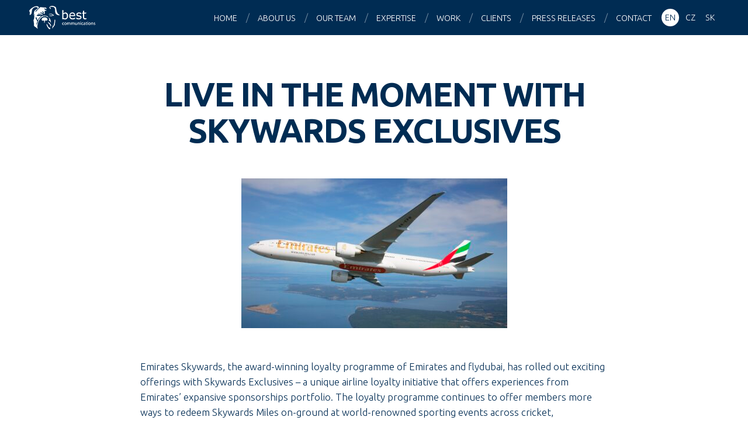

--- FILE ---
content_type: text/html; charset=UTF-8
request_url: https://www.bestcg.com/press-releases/live-in-the-moment-with-skywards-exclusives/
body_size: 8431
content:
<!DOCTYPE html>
<html lang="en-US">

<head>
<meta charset="utf-8">



<meta name="description" content="Best Communications is one of the largest PR agencies in the Central European region.">
<meta name="keywords" content="best communications, best medialni spolecnost, PR, public relations, marketing, consultancy">
<meta name="author" content="Best Communications | bestcg.com">
<meta name="viewport" content="width=device-width, maximum-scale=1">
<meta name="robots" content="index, follow ">
<meta property="og:image" content="https://www.bestcg.com/wp/wp-content/uploads/emiratesboeing777-4-455x256.jpg">

<link rel="shortcut icon" href="https://www.bestcg.com/wp/wp-content/themes/bestcg_com/favicon.ico">

<script>
  (function(i,s,o,g,r,a,m){i['GoogleAnalyticsObject']=r;i[r]=i[r]||function(){
  (i[r].q=i[r].q||[]).push(arguments)},i[r].l=1*new Date();a=s.createElement(o),
  m=s.getElementsByTagName(o)[0];a.async=1;a.src=g;m.parentNode.insertBefore(a,m)
  })(window,document,'script','//www.google-analytics.com/analytics.js','ga');

  ga('create', 'UA-66404994-1', 'auto');
  ga('send', 'pageview');

</script>

<meta name='robots' content='index, follow, max-image-preview:large, max-snippet:-1, max-video-preview:-1' />

	<!-- This site is optimized with the Yoast SEO plugin v22.5 - https://yoast.com/wordpress/plugins/seo/ -->
	<title>Live in the moment with Skywards Exclusives - Best Communications</title>
	<link rel="canonical" href="https://www.bestcg.com/cs/tiskove-zpravy/sportovni-zazitky-se-skywards-exclusives-nazivo/" />
	<meta property="og:locale" content="en_US" />
	<meta property="og:type" content="article" />
	<meta property="og:title" content="Live in the moment with Skywards Exclusives - Best Communications" />
	<meta property="og:description" content="Emirates Skywards, the award-winning loyalty programme of Emirates and flydubai, has rolled out exciting offerings with Skywards Exclusives &#8211; a unique airline loyalty initiative that offers experiences from Emirates’ expansive sponsorships portfolio. The loyalty programme continues to offer members more ways to redeem Skywards Miles on-ground at world-renowned sporting events across cricket, motorsport racing and [&hellip;]" />
	<meta property="og:url" content="https://www.bestcg.com/cs/tiskove-zpravy/sportovni-zazitky-se-skywards-exclusives-nazivo/" />
	<meta property="og:site_name" content="Best Communications" />
	<meta property="article:published_time" content="2021-10-11T14:17:21+00:00" />
	<meta property="og:image" content="https://www.bestcg.com/wp/wp-content/uploads/emiratesboeing777-4.jpg" />
	<meta property="og:image:width" content="1772" />
	<meta property="og:image:height" content="996" />
	<meta property="og:image:type" content="image/jpeg" />
	<meta name="author" content="klient bestcg.com" />
	<meta name="twitter:card" content="summary_large_image" />
	<meta name="twitter:label1" content="Written by" />
	<meta name="twitter:data1" content="klient bestcg.com" />
	<meta name="twitter:label2" content="Est. reading time" />
	<meta name="twitter:data2" content="8 minutes" />
	<script type="application/ld+json" class="yoast-schema-graph">{"@context":"https://schema.org","@graph":[{"@type":"WebPage","@id":"https://www.bestcg.com/cs/tiskove-zpravy/sportovni-zazitky-se-skywards-exclusives-nazivo/","url":"https://www.bestcg.com/cs/tiskove-zpravy/sportovni-zazitky-se-skywards-exclusives-nazivo/","name":"Live in the moment with Skywards Exclusives - Best Communications","isPartOf":{"@id":"https://bestcg.com/#website"},"primaryImageOfPage":{"@id":"https://www.bestcg.com/cs/tiskove-zpravy/sportovni-zazitky-se-skywards-exclusives-nazivo/#primaryimage"},"image":{"@id":"https://www.bestcg.com/cs/tiskove-zpravy/sportovni-zazitky-se-skywards-exclusives-nazivo/#primaryimage"},"thumbnailUrl":"https://www.bestcg.com/wp/wp-content/uploads/emiratesboeing777-4.jpg","datePublished":"2021-10-11T14:17:21+00:00","dateModified":"2021-10-11T14:17:21+00:00","author":{"@id":"https://bestcg.com/#/schema/person/6f7c574601c0187908c6504a34c3cced"},"breadcrumb":{"@id":"https://www.bestcg.com/cs/tiskove-zpravy/sportovni-zazitky-se-skywards-exclusives-nazivo/#breadcrumb"},"inLanguage":"en-US","potentialAction":[{"@type":"ReadAction","target":["https://www.bestcg.com/cs/tiskove-zpravy/sportovni-zazitky-se-skywards-exclusives-nazivo/"]}]},{"@type":"ImageObject","inLanguage":"en-US","@id":"https://www.bestcg.com/cs/tiskove-zpravy/sportovni-zazitky-se-skywards-exclusives-nazivo/#primaryimage","url":"https://www.bestcg.com/wp/wp-content/uploads/emiratesboeing777-4.jpg","contentUrl":"https://www.bestcg.com/wp/wp-content/uploads/emiratesboeing777-4.jpg","width":1772,"height":996},{"@type":"BreadcrumbList","@id":"https://www.bestcg.com/cs/tiskove-zpravy/sportovni-zazitky-se-skywards-exclusives-nazivo/#breadcrumb","itemListElement":[{"@type":"ListItem","position":1,"name":"Home","item":"https://bestcg.com/"},{"@type":"ListItem","position":2,"name":"Sportovní zážitky se Skywards Exclusives naživo"}]},{"@type":"WebSite","@id":"https://bestcg.com/#website","url":"https://bestcg.com/","name":"Best Communications","description":"Central Europe PR agency","potentialAction":[{"@type":"SearchAction","target":{"@type":"EntryPoint","urlTemplate":"https://bestcg.com/?s={search_term_string}"},"query-input":"required name=search_term_string"}],"inLanguage":"en-US"},{"@type":"Person","@id":"https://bestcg.com/#/schema/person/6f7c574601c0187908c6504a34c3cced","name":"klient bestcg.com","image":{"@type":"ImageObject","inLanguage":"en-US","@id":"https://bestcg.com/#/schema/person/image/","url":"https://secure.gravatar.com/avatar/6a1caaad6936427297ec1edf23738c79?s=96&d=mm&r=g","contentUrl":"https://secure.gravatar.com/avatar/6a1caaad6936427297ec1edf23738c79?s=96&d=mm&r=g","caption":"klient bestcg.com"},"sameAs":["https://bestcg.com"],"url":"https://www.bestcg.com/author/klient/"}]}</script>
	<!-- / Yoast SEO plugin. -->


<link rel='dns-prefetch' href='//www.googletagmanager.com' />
<link rel='dns-prefetch' href='//fonts.googleapis.com' />
<script type="text/javascript">
/* <![CDATA[ */
window._wpemojiSettings = {"baseUrl":"https:\/\/s.w.org\/images\/core\/emoji\/15.0.3\/72x72\/","ext":".png","svgUrl":"https:\/\/s.w.org\/images\/core\/emoji\/15.0.3\/svg\/","svgExt":".svg","source":{"concatemoji":"https:\/\/www.bestcg.com\/wp\/wp-includes\/js\/wp-emoji-release.min.js?ver=603a5f39e00c096d2b1981c0460b13d8"}};
/*! This file is auto-generated */
!function(i,n){var o,s,e;function c(e){try{var t={supportTests:e,timestamp:(new Date).valueOf()};sessionStorage.setItem(o,JSON.stringify(t))}catch(e){}}function p(e,t,n){e.clearRect(0,0,e.canvas.width,e.canvas.height),e.fillText(t,0,0);var t=new Uint32Array(e.getImageData(0,0,e.canvas.width,e.canvas.height).data),r=(e.clearRect(0,0,e.canvas.width,e.canvas.height),e.fillText(n,0,0),new Uint32Array(e.getImageData(0,0,e.canvas.width,e.canvas.height).data));return t.every(function(e,t){return e===r[t]})}function u(e,t,n){switch(t){case"flag":return n(e,"\ud83c\udff3\ufe0f\u200d\u26a7\ufe0f","\ud83c\udff3\ufe0f\u200b\u26a7\ufe0f")?!1:!n(e,"\ud83c\uddfa\ud83c\uddf3","\ud83c\uddfa\u200b\ud83c\uddf3")&&!n(e,"\ud83c\udff4\udb40\udc67\udb40\udc62\udb40\udc65\udb40\udc6e\udb40\udc67\udb40\udc7f","\ud83c\udff4\u200b\udb40\udc67\u200b\udb40\udc62\u200b\udb40\udc65\u200b\udb40\udc6e\u200b\udb40\udc67\u200b\udb40\udc7f");case"emoji":return!n(e,"\ud83d\udc26\u200d\u2b1b","\ud83d\udc26\u200b\u2b1b")}return!1}function f(e,t,n){var r="undefined"!=typeof WorkerGlobalScope&&self instanceof WorkerGlobalScope?new OffscreenCanvas(300,150):i.createElement("canvas"),a=r.getContext("2d",{willReadFrequently:!0}),o=(a.textBaseline="top",a.font="600 32px Arial",{});return e.forEach(function(e){o[e]=t(a,e,n)}),o}function t(e){var t=i.createElement("script");t.src=e,t.defer=!0,i.head.appendChild(t)}"undefined"!=typeof Promise&&(o="wpEmojiSettingsSupports",s=["flag","emoji"],n.supports={everything:!0,everythingExceptFlag:!0},e=new Promise(function(e){i.addEventListener("DOMContentLoaded",e,{once:!0})}),new Promise(function(t){var n=function(){try{var e=JSON.parse(sessionStorage.getItem(o));if("object"==typeof e&&"number"==typeof e.timestamp&&(new Date).valueOf()<e.timestamp+604800&&"object"==typeof e.supportTests)return e.supportTests}catch(e){}return null}();if(!n){if("undefined"!=typeof Worker&&"undefined"!=typeof OffscreenCanvas&&"undefined"!=typeof URL&&URL.createObjectURL&&"undefined"!=typeof Blob)try{var e="postMessage("+f.toString()+"("+[JSON.stringify(s),u.toString(),p.toString()].join(",")+"));",r=new Blob([e],{type:"text/javascript"}),a=new Worker(URL.createObjectURL(r),{name:"wpTestEmojiSupports"});return void(a.onmessage=function(e){c(n=e.data),a.terminate(),t(n)})}catch(e){}c(n=f(s,u,p))}t(n)}).then(function(e){for(var t in e)n.supports[t]=e[t],n.supports.everything=n.supports.everything&&n.supports[t],"flag"!==t&&(n.supports.everythingExceptFlag=n.supports.everythingExceptFlag&&n.supports[t]);n.supports.everythingExceptFlag=n.supports.everythingExceptFlag&&!n.supports.flag,n.DOMReady=!1,n.readyCallback=function(){n.DOMReady=!0}}).then(function(){return e}).then(function(){var e;n.supports.everything||(n.readyCallback(),(e=n.source||{}).concatemoji?t(e.concatemoji):e.wpemoji&&e.twemoji&&(t(e.twemoji),t(e.wpemoji)))}))}((window,document),window._wpemojiSettings);
/* ]]> */
</script>
<style id='wp-emoji-styles-inline-css' type='text/css'>

	img.wp-smiley, img.emoji {
		display: inline !important;
		border: none !important;
		box-shadow: none !important;
		height: 1em !important;
		width: 1em !important;
		margin: 0 0.07em !important;
		vertical-align: -0.1em !important;
		background: none !important;
		padding: 0 !important;
	}
</style>
<link rel='stylesheet' id='wp-block-library-css' href='https://www.bestcg.com/wp/wp-includes/css/dist/block-library/style.min.css?ver=603a5f39e00c096d2b1981c0460b13d8' type='text/css' media='all' />
<style id='classic-theme-styles-inline-css' type='text/css'>
/*! This file is auto-generated */
.wp-block-button__link{color:#fff;background-color:#32373c;border-radius:9999px;box-shadow:none;text-decoration:none;padding:calc(.667em + 2px) calc(1.333em + 2px);font-size:1.125em}.wp-block-file__button{background:#32373c;color:#fff;text-decoration:none}
</style>
<style id='global-styles-inline-css' type='text/css'>
body{--wp--preset--color--black: #000000;--wp--preset--color--cyan-bluish-gray: #abb8c3;--wp--preset--color--white: #ffffff;--wp--preset--color--pale-pink: #f78da7;--wp--preset--color--vivid-red: #cf2e2e;--wp--preset--color--luminous-vivid-orange: #ff6900;--wp--preset--color--luminous-vivid-amber: #fcb900;--wp--preset--color--light-green-cyan: #7bdcb5;--wp--preset--color--vivid-green-cyan: #00d084;--wp--preset--color--pale-cyan-blue: #8ed1fc;--wp--preset--color--vivid-cyan-blue: #0693e3;--wp--preset--color--vivid-purple: #9b51e0;--wp--preset--gradient--vivid-cyan-blue-to-vivid-purple: linear-gradient(135deg,rgba(6,147,227,1) 0%,rgb(155,81,224) 100%);--wp--preset--gradient--light-green-cyan-to-vivid-green-cyan: linear-gradient(135deg,rgb(122,220,180) 0%,rgb(0,208,130) 100%);--wp--preset--gradient--luminous-vivid-amber-to-luminous-vivid-orange: linear-gradient(135deg,rgba(252,185,0,1) 0%,rgba(255,105,0,1) 100%);--wp--preset--gradient--luminous-vivid-orange-to-vivid-red: linear-gradient(135deg,rgba(255,105,0,1) 0%,rgb(207,46,46) 100%);--wp--preset--gradient--very-light-gray-to-cyan-bluish-gray: linear-gradient(135deg,rgb(238,238,238) 0%,rgb(169,184,195) 100%);--wp--preset--gradient--cool-to-warm-spectrum: linear-gradient(135deg,rgb(74,234,220) 0%,rgb(151,120,209) 20%,rgb(207,42,186) 40%,rgb(238,44,130) 60%,rgb(251,105,98) 80%,rgb(254,248,76) 100%);--wp--preset--gradient--blush-light-purple: linear-gradient(135deg,rgb(255,206,236) 0%,rgb(152,150,240) 100%);--wp--preset--gradient--blush-bordeaux: linear-gradient(135deg,rgb(254,205,165) 0%,rgb(254,45,45) 50%,rgb(107,0,62) 100%);--wp--preset--gradient--luminous-dusk: linear-gradient(135deg,rgb(255,203,112) 0%,rgb(199,81,192) 50%,rgb(65,88,208) 100%);--wp--preset--gradient--pale-ocean: linear-gradient(135deg,rgb(255,245,203) 0%,rgb(182,227,212) 50%,rgb(51,167,181) 100%);--wp--preset--gradient--electric-grass: linear-gradient(135deg,rgb(202,248,128) 0%,rgb(113,206,126) 100%);--wp--preset--gradient--midnight: linear-gradient(135deg,rgb(2,3,129) 0%,rgb(40,116,252) 100%);--wp--preset--font-size--small: 13px;--wp--preset--font-size--medium: 20px;--wp--preset--font-size--large: 36px;--wp--preset--font-size--x-large: 42px;--wp--preset--spacing--20: 0.44rem;--wp--preset--spacing--30: 0.67rem;--wp--preset--spacing--40: 1rem;--wp--preset--spacing--50: 1.5rem;--wp--preset--spacing--60: 2.25rem;--wp--preset--spacing--70: 3.38rem;--wp--preset--spacing--80: 5.06rem;--wp--preset--shadow--natural: 6px 6px 9px rgba(0, 0, 0, 0.2);--wp--preset--shadow--deep: 12px 12px 50px rgba(0, 0, 0, 0.4);--wp--preset--shadow--sharp: 6px 6px 0px rgba(0, 0, 0, 0.2);--wp--preset--shadow--outlined: 6px 6px 0px -3px rgba(255, 255, 255, 1), 6px 6px rgba(0, 0, 0, 1);--wp--preset--shadow--crisp: 6px 6px 0px rgba(0, 0, 0, 1);}:where(.is-layout-flex){gap: 0.5em;}:where(.is-layout-grid){gap: 0.5em;}body .is-layout-flex{display: flex;}body .is-layout-flex{flex-wrap: wrap;align-items: center;}body .is-layout-flex > *{margin: 0;}body .is-layout-grid{display: grid;}body .is-layout-grid > *{margin: 0;}:where(.wp-block-columns.is-layout-flex){gap: 2em;}:where(.wp-block-columns.is-layout-grid){gap: 2em;}:where(.wp-block-post-template.is-layout-flex){gap: 1.25em;}:where(.wp-block-post-template.is-layout-grid){gap: 1.25em;}.has-black-color{color: var(--wp--preset--color--black) !important;}.has-cyan-bluish-gray-color{color: var(--wp--preset--color--cyan-bluish-gray) !important;}.has-white-color{color: var(--wp--preset--color--white) !important;}.has-pale-pink-color{color: var(--wp--preset--color--pale-pink) !important;}.has-vivid-red-color{color: var(--wp--preset--color--vivid-red) !important;}.has-luminous-vivid-orange-color{color: var(--wp--preset--color--luminous-vivid-orange) !important;}.has-luminous-vivid-amber-color{color: var(--wp--preset--color--luminous-vivid-amber) !important;}.has-light-green-cyan-color{color: var(--wp--preset--color--light-green-cyan) !important;}.has-vivid-green-cyan-color{color: var(--wp--preset--color--vivid-green-cyan) !important;}.has-pale-cyan-blue-color{color: var(--wp--preset--color--pale-cyan-blue) !important;}.has-vivid-cyan-blue-color{color: var(--wp--preset--color--vivid-cyan-blue) !important;}.has-vivid-purple-color{color: var(--wp--preset--color--vivid-purple) !important;}.has-black-background-color{background-color: var(--wp--preset--color--black) !important;}.has-cyan-bluish-gray-background-color{background-color: var(--wp--preset--color--cyan-bluish-gray) !important;}.has-white-background-color{background-color: var(--wp--preset--color--white) !important;}.has-pale-pink-background-color{background-color: var(--wp--preset--color--pale-pink) !important;}.has-vivid-red-background-color{background-color: var(--wp--preset--color--vivid-red) !important;}.has-luminous-vivid-orange-background-color{background-color: var(--wp--preset--color--luminous-vivid-orange) !important;}.has-luminous-vivid-amber-background-color{background-color: var(--wp--preset--color--luminous-vivid-amber) !important;}.has-light-green-cyan-background-color{background-color: var(--wp--preset--color--light-green-cyan) !important;}.has-vivid-green-cyan-background-color{background-color: var(--wp--preset--color--vivid-green-cyan) !important;}.has-pale-cyan-blue-background-color{background-color: var(--wp--preset--color--pale-cyan-blue) !important;}.has-vivid-cyan-blue-background-color{background-color: var(--wp--preset--color--vivid-cyan-blue) !important;}.has-vivid-purple-background-color{background-color: var(--wp--preset--color--vivid-purple) !important;}.has-black-border-color{border-color: var(--wp--preset--color--black) !important;}.has-cyan-bluish-gray-border-color{border-color: var(--wp--preset--color--cyan-bluish-gray) !important;}.has-white-border-color{border-color: var(--wp--preset--color--white) !important;}.has-pale-pink-border-color{border-color: var(--wp--preset--color--pale-pink) !important;}.has-vivid-red-border-color{border-color: var(--wp--preset--color--vivid-red) !important;}.has-luminous-vivid-orange-border-color{border-color: var(--wp--preset--color--luminous-vivid-orange) !important;}.has-luminous-vivid-amber-border-color{border-color: var(--wp--preset--color--luminous-vivid-amber) !important;}.has-light-green-cyan-border-color{border-color: var(--wp--preset--color--light-green-cyan) !important;}.has-vivid-green-cyan-border-color{border-color: var(--wp--preset--color--vivid-green-cyan) !important;}.has-pale-cyan-blue-border-color{border-color: var(--wp--preset--color--pale-cyan-blue) !important;}.has-vivid-cyan-blue-border-color{border-color: var(--wp--preset--color--vivid-cyan-blue) !important;}.has-vivid-purple-border-color{border-color: var(--wp--preset--color--vivid-purple) !important;}.has-vivid-cyan-blue-to-vivid-purple-gradient-background{background: var(--wp--preset--gradient--vivid-cyan-blue-to-vivid-purple) !important;}.has-light-green-cyan-to-vivid-green-cyan-gradient-background{background: var(--wp--preset--gradient--light-green-cyan-to-vivid-green-cyan) !important;}.has-luminous-vivid-amber-to-luminous-vivid-orange-gradient-background{background: var(--wp--preset--gradient--luminous-vivid-amber-to-luminous-vivid-orange) !important;}.has-luminous-vivid-orange-to-vivid-red-gradient-background{background: var(--wp--preset--gradient--luminous-vivid-orange-to-vivid-red) !important;}.has-very-light-gray-to-cyan-bluish-gray-gradient-background{background: var(--wp--preset--gradient--very-light-gray-to-cyan-bluish-gray) !important;}.has-cool-to-warm-spectrum-gradient-background{background: var(--wp--preset--gradient--cool-to-warm-spectrum) !important;}.has-blush-light-purple-gradient-background{background: var(--wp--preset--gradient--blush-light-purple) !important;}.has-blush-bordeaux-gradient-background{background: var(--wp--preset--gradient--blush-bordeaux) !important;}.has-luminous-dusk-gradient-background{background: var(--wp--preset--gradient--luminous-dusk) !important;}.has-pale-ocean-gradient-background{background: var(--wp--preset--gradient--pale-ocean) !important;}.has-electric-grass-gradient-background{background: var(--wp--preset--gradient--electric-grass) !important;}.has-midnight-gradient-background{background: var(--wp--preset--gradient--midnight) !important;}.has-small-font-size{font-size: var(--wp--preset--font-size--small) !important;}.has-medium-font-size{font-size: var(--wp--preset--font-size--medium) !important;}.has-large-font-size{font-size: var(--wp--preset--font-size--large) !important;}.has-x-large-font-size{font-size: var(--wp--preset--font-size--x-large) !important;}
.wp-block-navigation a:where(:not(.wp-element-button)){color: inherit;}
:where(.wp-block-post-template.is-layout-flex){gap: 1.25em;}:where(.wp-block-post-template.is-layout-grid){gap: 1.25em;}
:where(.wp-block-columns.is-layout-flex){gap: 2em;}:where(.wp-block-columns.is-layout-grid){gap: 2em;}
.wp-block-pullquote{font-size: 1.5em;line-height: 1.6;}
</style>
<link rel='stylesheet' id='google-webfont-css' href='https://fonts.googleapis.com/css?family=Ubuntu:300,300italic,700,700italic&#038;subset=latin,latin-ext' type='text/css' media='all' />
<link rel='stylesheet' id='my-css-css' href='https://www.bestcg.com/wp/wp-content/themes/bestcg_com/css/style.css?ver=1.9' type='text/css' media='all' />
<link rel='stylesheet' id='swipebox-css' href='https://www.bestcg.com/wp/wp-content/themes/bestcg_com/css/swipebox.css' type='text/css' media='all' />
<link rel='stylesheet' id='animate-css' href='https://www.bestcg.com/wp/wp-content/themes/bestcg_com/css/animate.min.css' type='text/css' media='all' />
<link rel='stylesheet' id='my-css-print-css' href='https://www.bestcg.com/wp/wp-content/themes/bestcg_com/css/print.css' type='text/css' media='print' />
<script type="text/javascript" src="https://www.bestcg.com/wp/wp-content/plugins/enable-jquery-migrate-helper/js/jquery/jquery-1.12.4-wp.js?ver=1.12.4-wp" id="jquery-core-js"></script>
<script type="text/javascript" src="https://www.bestcg.com/wp/wp-content/plugins/enable-jquery-migrate-helper/js/jquery-migrate/jquery-migrate-1.4.1-wp.js?ver=1.4.1-wp" id="jquery-migrate-js"></script>
<script type="text/javascript" src="https://www.bestcg.com/wp/wp-content/themes/bestcg_com/js/jquery.waypoints.min.js?ver=3.1.0" id="waypoint-js"></script>
<script type="text/javascript" src="https://www.bestcg.com/wp/wp-content/themes/bestcg_com/js/jquery.swipebox.min.js?ver=1.2.9" id="swipebox-js"></script>
<script type="text/javascript" src="https://www.bestcg.com/wp/wp-content/themes/bestcg_com/js/jquery.shuffle.modernizr.js?ver=3.0.0" id="shuffle-js"></script>
<script type="text/javascript" src="https://www.bestcg.com/wp/wp-content/themes/bestcg_com/js/project.js?ver=1.8" id="my-scripts-js"></script>

<!-- Google tag (gtag.js) snippet added by Site Kit -->
<!-- Google Analytics snippet added by Site Kit -->
<script type="text/javascript" src="https://www.googletagmanager.com/gtag/js?id=G-WNMQJV8NL0" id="google_gtagjs-js" async></script>
<script type="text/javascript" id="google_gtagjs-js-after">
/* <![CDATA[ */
window.dataLayer = window.dataLayer || [];function gtag(){dataLayer.push(arguments);}
gtag("set","linker",{"domains":["www.bestcg.com"]});
gtag("js", new Date());
gtag("set", "developer_id.dZTNiMT", true);
gtag("config", "G-WNMQJV8NL0");
/* ]]> */
</script>
<link rel="https://api.w.org/" href="https://www.bestcg.com/wp-json/" /><link rel="alternate" type="application/json" href="https://www.bestcg.com/wp-json/wp/v2/posts/3704" /><link rel="alternate" type="application/json+oembed" href="https://www.bestcg.com/wp-json/oembed/1.0/embed?url=https%3A%2F%2Fwww.bestcg.com%2Fpress-releases%2Flive-in-the-moment-with-skywards-exclusives%2F" />
<link rel="alternate" type="text/xml+oembed" href="https://www.bestcg.com/wp-json/oembed/1.0/embed?url=https%3A%2F%2Fwww.bestcg.com%2Fpress-releases%2Flive-in-the-moment-with-skywards-exclusives%2F&#038;format=xml" />
<meta name="generator" content="Site Kit by Google 1.171.0" /><meta name="generator" content="qTranslate-X 3.4.6.8" />
<link hreflang="x-default" href="https://www.bestcg.com/press-releases/live-in-the-moment-with-skywards-exclusives/" rel="alternate" />
<link hreflang="en" href="https://www.bestcg.com/press-releases/live-in-the-moment-with-skywards-exclusives/" rel="alternate" />
<link hreflang="cs" href="https://www.bestcg.com/cs/tiskove-zpravy/sportovni-zazitky-se-skywards-exclusives-nazivo/" rel="alternate" />
<link hreflang="sk" href="https://www.bestcg.com/sk/tlacove-spravy/en-live-in-the-moment-with-skywards-exclusives/" rel="alternate" />
		<style type="text/css" id="wp-custom-css">
			#worldmap {
	visibility: hidden;
	height: 0px;
}		</style>
		
</head>

<body data-rsssl=1 class="post-template-default single single-post postid-3704 single-format-standard en">

<div id="main">

<header id="header">
<a href="https://www.bestcg.com/" id="logo">Best Communications</a>
<nav>
	<ul id="menu">
		
			<li class="active hidden">&nbsp;</li>
			<li><a href="https://www.bestcg.com/#main">Home</a></li>
			<li><a href="https://www.bestcg.com/#s-agency">About us</a></li>
			<li><a href="https://www.bestcg.com/#s-team">Our team</a></li>
			<li><a href="https://www.bestcg.com/#s-expertise">Expertise</a></li>
			<li><a href="https://www.bestcg.com/#s-work">Work</a></li>
			<li><a href="https://www.bestcg.com/#s-clients">Clients</a></li>
			<li><a href="https://www.bestcg.com/#s-press">Press releases</a></li>
			<li><a href="https://www.bestcg.com/#s-contact">Contact</a></li>
				</ul>
</nav>

<aside class="langs">
	
<ul class="language-chooser language-chooser-text qtranxs_language_chooser" id="sel-lang-chooser">
<li class="lang-en active"><a href="https://www.bestcg.com/en/press-releases/live-in-the-moment-with-skywards-exclusives/" hreflang="en" title="EN (en)" class="qtranxs_text qtranxs_text_en"><span>EN</span></a></li>
<li class="lang-cs"><a href="https://www.bestcg.com/cs/tiskove-zpravy/sportovni-zazitky-se-skywards-exclusives-nazivo/" hreflang="cs" title="CZ (cs)" class="qtranxs_text qtranxs_text_cs"><span>CZ</span></a></li>
<li class="lang-sk"><a href="https://www.bestcg.com/sk/tlacove-spravy/en-live-in-the-moment-with-skywards-exclusives/" hreflang="sk" title="SK (sk)" class="qtranxs_text qtranxs_text_sk"><span>SK</span></a></li>
</ul><div class="qtranxs_widget_end"></div>
</aside>

</header>

<hr class="hidden">

<div id="content" class="clearfix">


		<h1 class="h1 tac">Live in the moment with Skywards Exclusives</h1>

		<p class="meta tac small">
				</p>

		<p class="tac"><img width="455" height="256" src="https://www.bestcg.com/wp/wp-content/uploads/emiratesboeing777-4-455x256.jpg" class=" wp-post-image" alt="" decoding="async" fetchpriority="high" srcset="https://www.bestcg.com/wp/wp-content/uploads/emiratesboeing777-4-455x256.jpg 455w, https://www.bestcg.com/wp/wp-content/uploads/emiratesboeing777-4-1024x576.jpg 1024w, https://www.bestcg.com/wp/wp-content/uploads/emiratesboeing777-4-768x432.jpg 768w, https://www.bestcg.com/wp/wp-content/uploads/emiratesboeing777-4-1536x863.jpg 1536w, https://www.bestcg.com/wp/wp-content/uploads/emiratesboeing777-4-140x79.jpg 140w, https://www.bestcg.com/wp/wp-content/uploads/emiratesboeing777-4.jpg 1772w" sizes="(max-width: 455px) 100vw, 455px" /></p><p>Emirates Skywards, the award-winning loyalty programme of Emirates and flydubai, has rolled out exciting offerings with Skywards Exclusives &#8211; a unique airline loyalty initiative that offers experiences from Emirates’ expansive sponsorships portfolio. The loyalty programme continues to offer members more ways to redeem Skywards Miles on-ground at world-renowned sporting events across cricket, motorsport racing and football matches. Visit <a href="https://exclusives.skywards.com/">exclusives.skywards.com</a> for a chance to live in the moment at the ICC Men&#8217;s T20 World Cup, Formula 1 racetrack, or at a thrilling football match.</p>
<p><strong>Join the excitement at the ICC Men&#8217;s T20 World Cup</strong></p>
<p>Join the excitement at one of the world’s most anticipated sporting events this year – the ICC Men&#8217;s T20 World Cup. With Skywards Exclusives, members can now redeem Miles on match tickets to watch the gripping tournament, taking place in the UAE and Oman from 17 October until 14 November, 2021.</p>
<p>Starting at 3,000 Miles, members can buy tickets to watch Round 1 and Super 12s – the second round of the tournament. Members can also join an exciting auction to win General Admission tickets to any of the key matches, including semi-finals and finals, as well as hospitality tickets for a world-class experience. To learn more, click <a href="https://exclusives.skywards.com/">here</a>.</p>
<p>Emirates is the Official Airline Sponsor of the ICC Men&#8217;s T20 World Cup. The airline has also been a Global Partner of the International Cricket Council (ICC) since 2002.</p>
<p><strong>Feel the thrill at the Formula One Paddock Club™</strong></p>
<p>Soak up the exciting atmosphere of race day at the Formula One Paddock Club™. Starting at 150,000 Skywards Miles, members can bid for a pair of tickets to attend the Main Race Day of their choice in Mexico (7 November), Brazil (14 November) and Saudi Arabia (28 November).</p>
<p>Emirates has been a Global Partner of Formula 1® since 2013. For more information, click <a href="https://exclusives.skywards.com/">here</a>.</p>
<p><strong>Watch the action live at an Arsenal, AC Milan, Olympique Lyonnais or Real Madrid match</strong></p>
<p>Football fans can experience the buzzing atmosphere of Arsenal’s home games at the Emirates Stadium in the U.K., from 18 October until 28 December, 2021. Members can purchase General Admission tickets staring at 10,000 Miles, or access to the Hospitality Suite starting at 60,000 Miles. Enjoy one of the best views of the pitch and complimentary food and beverage. Emirates’ partnership with Arsenal is one of the biggest deals in the history of the game – dating back to 2004. The airline also holds naming rights to Arsenal’s home ground, the Emirates Stadium until 2028.</p>
<p>AC Milan fans can also redeem Miles to watch home games in Milan. Join the thousands of spectators from 17 October until 19 December, 2021 at the San Siro Stadium. Members can purchase General Admission tickets to all matches starting at 10,000 Miles. Emirates signed a sponsorship agreement with AC Milan in September 2007 and the following year the relationship was elevated to Top Institutional Sponsor.</p>
<p>Watch one of the most supported football clubs in France with Skywards Exclusives. Cheer on Olympique Lyonnais at any of the matches taking place from 31 October 2021 until 14 May, 2022. Members can purchase General Admission tickets starting from 6,500 Miles, or Emirates Club VIP hospitality tickets starting at 51,000 Miles. Emirates and Olympique Lyonnais (OL) signed a five year sponsorship agreement in 2020, making Emirates the club’s Official Main Sponsor from the start of the 2020/2021 season.</p>
<p>Starting from 10 October, Emirates Skywards members will also be able to redeem Miles for hospitality tickets to watch one of the most widely supported football clubs in the world &#8211; Real Madrid. Emirates has been the Official Main Sponsor of Real Madrid since 2011 and the football club remains an integral part of the airline’s sponsorship portfolio. Click <a href="https://www.emirates.com/media-centre/live-in-the-moment-with-skywards-exclusives/emirates.com">here</a> to learn more.</p>
<p>With Skywards Exclusives, members can also have a chance to grab up to 100 exclusive merchandise items across Emirates’ sponsorship portfolio. Starting at 52,000 Skywards Miles &#8211; members can buy signed football jerseys and balls from legendary football clubs including Arsenal, AC Milan, Benfica, and Chelsea.*</p>
<p><strong>Offering 27 million members worldwide exceptional experiences</strong></p>
<p>The loyalty programme continues to leverage Emirates’ extensive sponsorship portfolio to offer its 27 million members worldwide exceptional experiences. Emirates Skywards provides its members with exclusive privileges, unmatched rewards and innovative offerings.</p>
<p>Earlier this year, Emirates Skywards was one of the first loyalty programmes in the world to offer its members an extension on tier status until 2022. In addition, the loyalty programme is also offering members a chance to <a href="https://www.emirates.com/uk/english/special-offers/earn-a-mile-a-minute-in-dubai/">earn a mile a minute</a> during a stopover or holiday stay in Dubai, applicable on all Emirates and flydubai tickets purchased from 1 August 2021 until 31 March, 2022.*</p>
<p>For more information, visit emirates.com/skywards.</p>

		
		

</div><!--/content-->

<hr class="hidden">

<footer id="footer">

<aside class="social tac">
	<a href="http://cs-cz.facebook.com/pages/Best-Communications/119514784736" title="Facebook" class="s-facebook radius-50">Facebook</a>
	<a href="http://www.linkedin.com/company/best-communications" title="LinkedIn" class="s-linkedin radius-50">LinkedIn</a>
	<a href="https://twitter.com/EuanBest" title="Twitter" class="s-twitter radius-50">Twitter</a>
</aside>

<p class="copyright tac">
	&copy; 2026 <strong>Best Communications</strong> <br> <small>All rights reserved</small>
</p>

</footer>

</div><!--/main-->

</body>
</html>